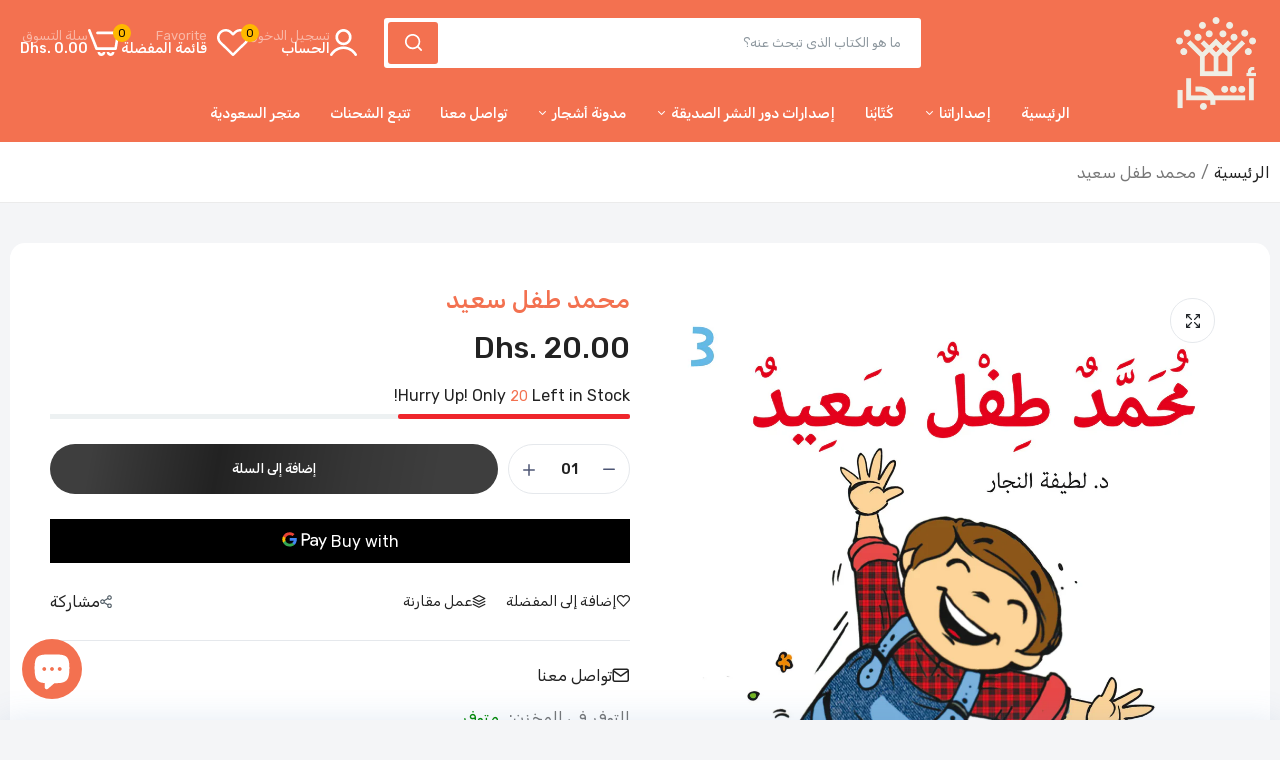

--- FILE ---
content_type: text/css
request_url: https://darashjar.com/cdn/shop/t/22/assets/footer1.css?v=149028892016278427581756310420
body_size: 1821
content:
@charset "UTF-8";#footer{position:relative;z-index:9;background-color:var(--alo-background-color);background-repeat:no-repeat;background-position:top center;border-bottom:1px solid var(--alo-border-color)}.footer-top{padding:0}.footer-top .wrap_title{margin-bottom:30px}.footer-top .section-subtitle{margin-top:0;text-align:center;display:block;margin-bottom:15px;font-size:14px;color:var(--color-hover);text-transform:uppercase;font-weight:600}.footer-top .section-title{color:#fff;margin:0;justify-content:center;-ms-flex-pack:center;-webkit-justify-content:center;-ms-justify-content:center;-webkit-box-align:center;-ms-flex-align:center;align-items:center;display:-webkit-box;display:-ms-flexbox;display:flex;position:relative;text-align:center;font-size:24px;font-weight:600;text-transform:uppercase}.footer-top .wrap_title .content{color:#999;line-height:30px;font-size:16px;padding-top:15px;text-align:center}.main-footer .row{justify-content:space-between}.main-footer .logo-footer{margin-bottom:20px}.alo-logo-footer .content{color:var(--alo-color-text)}.footer-iteam-logo .phone{margin-bottom:15px;display:block;font-size:22px}.footer-iteam .email{margin:0}.footer-iteam .email a{font-weight:400;font-size:16px;line-height:20px}.footer-iteam-logo .socials{padding-top:20px}.main-footer .logo-footer a{display:block;line-height:1}.main-footer .menu_footer .menu{list-style:none}.main-footer .menu_footer .menu a{position:relative;line-height:30px;font-weight:400;font-size:14px}.main-footer .menu_footer .menu a:hover{text-decoration:underline}.main-footer .menu_footer .menu a .n_products{display:none}.main-footer .menu_footer .menu li.menu-item{line-height:1}.main-footer .widget-title{margin-top:0;margin-bottom:20px;padding:0;color:var(--color-main);font-weight:500;font-size:16px;line-height:22px}.main-footer .widget-title.small{font-size:18px}.main-footer .widget-title.medium{font-size:24px}.main-footer .widget-title.large{font-size:32px}.main-footer .widget-title .icon_mobile{display:none}.widget_footer .contentHtml p{font-weight:400;font-size:16px;line-height:25px;margin-bottom:0}.main-footer .labernewsletter .sub-email{margin-bottom:20px;font-weight:400;font-size:16px;color:var(--alo-color-text)}.main-footer .labernewsletter .sub-email2{font-size:14px;padding-top:15px;color:var(--alo-color-text)}.main-footer .labernewsletter .signup-newsletter-form{display:flex;overflow:hidden;background:#fff;border-radius:var(--alo-border-radius)}.main-footer .labernewsletter .signup-newsletter-form .col_email{position:relative;-ms-flex-preferred-size:0;flex-basis:0;-ms-flex-positive:1;flex-grow:1;max-width:100%}.main-footer .labernewsletter .signup-newsletter-form .col_email .input-text{border:none;height:50px;background:none;width:100%;padding:0 20px;color:var(--alo-color-text);font-size:14px;-webkit-transition:all .24s linear 0ms;-khtml-transition:all .24s linear 0ms;-moz-transition:all .24s linear 0ms;-ms-transition:all .24s linear 0ms;-o-transition:all .24s linear 0ms;transition:all .24s linear 0ms}.main-footer .labernewsletter .signup-newsletter-form .col_email .input-text:placeholder{color:var(--alo-color-text)}.main-footer .labernewsletter .signup-newsletter-form .col_email .input-text:focus{border:none}.main-footer .labernewsletter .signup-newsletter-form .submit-btn{border:none;height:50px;cursor:pointer;background:var(--color-btn);color:#fff;font-weight:500;font-size:13px;line-height:15px;text-transform:uppercase;padding:0 30px}.alo-mail .socials{padding-top:10px}.footer .widget_mail .list-socials{padding-top:20px;overflow:hidden}.footer .widget_mail .list-socials li{float:left;display:inline;font-style:normal}.footer .widget_mail .list-socials li a{color:#777;width:45px;height:45px;line-height:45px;display:block;font-size:20px;text-align:center}.footer .widget_mail .list-socials li a:hover{color:#1a73e8}.footer .main-footer .footer-iteam{display:flex;flex-direction:column}.footer .main-footer .footer-iteam .title_social{font-weight:400;font-size:16px;line-height:23px;margin-bottom:20px;color:var(--color-text1-footer)}.footer .main-footer .footer-iteam .socials label{display:none}.footer .main-footer .footer-iteam .laber-social-link .list-socials li{margin:0 10px 0 0}.footer .main-footer .footer-iteam .laber-social-link .list-socials li a{color:var(--color-text2-footer);display:flex}.footer .main-footer .footer-iteam .laber-social-link .list-socials li a:hover{color:var(--color-hover)}.footer .main-footer .content_html{margin:0;padding:0;font-size:14px;position:relative;color:#999;display:flex;flex-direction:column}.footer .main-footer .content_html p{line-height:1;margin-bottom:15px;padding:0;font-size:14px;position:relative;color:#999}.instagram-footer svg,.image-footer svg{background:#dfe3e8;fill:#fff}.instagram-footer{margin-right:-5px;margin-left:-5px}.instagram-footer .instagram-item{padding-left:5px;padding-right:5px;padding-bottom:10px;width:calc(100% / 6)}.back-to-top{bottom:120px;font-weight:700;font-size:18px;position:fixed;right:15px;background-color:var(--color-btn);color:var(--color-btn-text);width:50px;height:50px;z-index:99;overflow:hidden;padding:0;border-radius:100%;align-items:center;display:flex;justify-content:center;opacity:0;box-shadow:1px 2px 7px #00000014}.back-to-top:focus,.back-to-top:hover{background:var(--color-btn-hover);color:var(--color-btn-text_hover)}.back-to-top.show{opacity:1}@media (max-width: 1024px){.footer{padding-bottom:100px}.footer .top-footer .footer-logo-wrap{display:flex;margin-bottom:40px}.footer .top-footer .footer-logo-wrap div{margin:0 auto}.footer .top-footer .newsletter-footer-wrap{display:block!important;text-align:center;margin-bottom:40px}.footer .top-footer .social-footer-wrap{display:flex}.footer .top-footer .social-footer-wrap ul{margin:0 auto}.footer .main-footer{padding:40px 0 20px}.main-footer .widget{margin-bottom:30px}}@media (max-width: 991px){.back-to-top{bottom:100px}}.apus-footer-mobile{position:fixed;z-index:99;background:#fff;padding:15px 0;bottom:0;left:0;right:0;box-shadow:0 0 25px #487bb740;border-radius:10px 10px 0 0}.apus-footer-mobile{display:none}@media (max-width: 1024px){.apus-footer-mobile{display:block}}.apus-footer-mobile .footer-search-mobile{position:absolute;z-index:999;left:0;top:-60px;width:100%;opacity:0;filter:alpha(opacity=0);visibility:hidden;-webkit-transition:all .2s ease-in-out 0s;-o-transition:all .2s ease-in-out 0s;transition:all .2s ease-in-out 0s}.apus-footer-mobile .apus-search-form{min-width:300px;padding:10px 30px;background:#ffffffe6}.apus-footer-mobile>ul{padding:0;margin:0;list-style:none;text-align:center;display:flex}.apus-footer-mobile>ul>li{text-transform:uppercase;display:inline-flex;text-align:center;position:relative;-ms-flex:1 0 20%;flex:1 0 20%;align-items:center;justify-content:center}.apus-footer-mobile>ul>li a{font-size:22px;font-weight:500;line-height:1}.apus-footer-mobile>ul>li span{display:none;font-size:12px;line-height:1;color:var(--color-main);text-transform:none;font-weight:500}.apus-footer-mobile .text-theme{color:var(--color-secondary)!important}.wishlist-icon .count,.mini-cart .cart-count{position:absolute;top:-5px;right:-5px;display:flex;-webkit-border-radius:50%;-moz-border-radius:50%;-ms-border-radius:50%;-o-border-radius:50%;line-height:18px;min-width:18px;padding:0;justify-content:center;align-items:center;font-weight:600;font-size:12px;background-color:var(--color-secondary);color:#fff}.apus-footer-mobile>ul>li .wishlist-icon,.apus-footer-mobile>ul>li .mini-cart{line-height:1;position:relative}.apus-footer-mobile>ul>li.cart_mobile{display:inline-flex}.apus-footer-mobile>ul>li svg{position:relative;width:26px;line-height:1}.contact_information .sub_title{font-weight:400;font-size:16px;line-height:23px;color:var(--color-text1-footer);margin:0}.contact_information .information .text{font-weight:500;font-size:14px;line-height:18px;margin-bottom:7px}.contact_information .information .Address,.contact_information .information a{font-weight:500;font-size:14px;line-height:25px;color:var(--color-text-body)}.contact_information .information a.phone{font-weight:500;font-size:30px;line-height:38px;margin-bottom:20px;display:block}.footer-bottom{position:relative;z-index:20}.footer-bottom .row{align-items:center}.footer-bottom .copyright{font-weight:400;font-size:16px;line-height:18px;display:flex;justify-content:var(--alo-position)}.footer-bottom .copyright a{color:var(--color-link-footer)}.footer-bottom .copyright p{margin:0}.footer-bottom .payment{display:flex;flex-wrap:wrap;align-items:center;justify-content:var(--alo-position);gap:20px}.footer-bottom .payment span{font-weight:500;font-size:14px;line-height:18px}.footer-bottom .payment .alo-image{min-width:var(--alo-width)}.footer-bottom .policies,.footer-bottom .menu_footer{display:flex;justify-content:var(--alo-position)}.footer-bottom .policies .list-unstyled,.footer-bottom .menu_footer .menu{display:flex;flex-wrap:wrap;gap:30px}.footer-bottom .policies .list-unstyled li,.footer-bottom .menu_footer .menu li{position:relative}.footer-bottom .policies .list-unstyled li:not(:first-child):before,.footer-bottom .menu_footer .menu li:not(:first-child):before{content:"";height:10px;display:block;width:1px;background-color:var(--color-border);position:absolute;left:-15px;top:50%;-webkit-transform:translate(0,-50%);-ms-transform:translate(0,-50%);transform:translateY(-50%)}.footer-bottom .policies .list-unstyled li a,.footer-bottom .menu_footer .menu li a{font-size:12px;text-transform:uppercase}.footer-bottom .laber-social-link{display:flex;justify-content:var(--alo-position)}@media only screen and (min-width : 1024px) and (max-width : 1300px){.footer-top .labernewsletter .text-email2{display:none}.footer-top .labernewsletter{top:15px;left:15px;right:15px;bottom:15px}}@media only screen and (min-width : 768px) and (max-width : 991px){.footer .widget_mail .social-footer-wrap{display:flex;justify-content:center;align-items:center}}@media (max-width: 1024px){.footer-bottom{padding-bottom:60px}.menu-style2{margin-bottom:50px}.laber-html{justify-content:flex-start!important}}@media only screen and (min-width : 992px) and (max-width : 1199px){.back-to-top{bottom:140px}}@media only screen and (min-width : 768px) and (max-width : 991px){.back-to-top{bottom:140px}}@media (max-width: 767px){.footer{padding-bottom:90px}.main-footer .widget-title{display:flex;align-items:center;margin:0;padding:0}.main-footer .alo-logo-footer{border:none}.main-footer .labernewsletter.widget-title{margin-bottom:0}.main-footer aside.widget{border-radius:var(--alo-border-radius);margin-bottom:5px;padding:15px 20px;background:#ffffff1f;min-height:auto}.main-footer .widget-title .txt_title{-ms-flex-preferred-size:0;flex-basis:0;-ms-flex-positive:1;flex-grow:1;max-width:100%}.main-footer .widget-title .icon_mobile{font-size:18px;text-align:center;border-radius:2px;align-items:center;display:flex;justify-content:center}.main-footer .widget.active .widget-title .icon_mobile .laber-icon-down,.main-footer .widget-title .icon_mobile .laber-icon-up,.main-footer .widget .widget_footer{display:none}.main-footer .widget.active .widget-title .icon_mobile .laber-icon-up{display:block}.main-footer .widget .widget_footer{padding-top:20px}.widget_mail .social-footer-wrap{display:flex;justify-content:center;align-items:center}.back-to-top{bottom:140px}.widget_mail .widget_footer .signup-newsletter-form{min-width:inherit;width:100%}.widget_mail .widget_footer .signup-newsletter-form .submit-btn{width:100%;border-radius:0 3px 3px 0}.banner-footer .content-banner h2{font-size:40px;margin-bottom:30px}.banner-footer .content-banner h3{font-size:16px;margin-bottom:15px}.footer-top .labernewsletter{left:15px;right:15px}.footer-top .labernewsletter .text-email2{display:none}.laber-html{justify-content:normal!important;display:block!important}.main-footer .newsletter-content{padding-left:0;border-left:none}.footer-iteam .social-footer{gap:10px}.footer-iteam .social-footer li:not(:first-child) a:before{left:-10px}.footer-bottom .row{gap:10px}.footer-bottom .menu_footer,.footer-bottom .laber-social-link,.footer-bottom .copyright,.footer-bottom .payment{justify-content:center}}@media (max-width: 450px){.main-footer .labernewsletter .signup-newsletter-form .col_email .input-text{padding:0 10px}.main-footer .labernewsletter .signup-newsletter-form .submit-btn{min-width:100px}.footer-bottom .payment .alo-image{min-width:auto;width:100%}}.switch-rtl-ltr span{top:50%;font-weight:500;font-size:14px;position:fixed;right:30px;width:50px;height:50px;z-index:99999;overflow:hidden;padding:0;border-radius:100%;background-color:var(--color-btn);border-color:var(--color-btn);color:var(--color-btn-text);align-items:center;line-height:50px;text-align:center;justify-content:center;box-shadow:1px 2px 7px #00000014;-webkit-transform:translate(0,-50%);-ms-transform:translate(0,-50%);transform:translateY(-50%)}.switch-rtl-ltr span:hover{background:var(--color-btn-hover);border-color:var(--color-btn-hover);color:var(--color-btn-text_hover)}.ltr-text{display:block}.ltr-text,.rtl .rtl-text{display:none}.rtl .switch-rtl-ltr span{left:30px;right:auto}.rtl .ltr-text{display:block}.main-footer .labernewsletter .signup-newsletter-form .submit-btn{background:#f37150}
/*# sourceMappingURL=/cdn/shop/t/22/assets/footer1.css.map?v=149028892016278427581756310420 */


--- FILE ---
content_type: text/css
request_url: https://darashjar.com/cdn/shop/t/22/assets/blog.css?v=148543285195301704701758349025
body_size: 3878
content:
.template-article .wrap-breadcrum h1{display:none}.main-content-blog{margin:0}.main-content-blog .content-offset-right{margin-left:auto;order:2}@media (min-width: 1200px){.main-content-blog .blog-grid .full{max-width:none!important}}.main-content-blog .blog-grid .list.post-item .post-format{overflow:unset}.main-content-blog .blog-grid .list.post-item .post-format .meta-post{bottom:-10px}.main-content-blog .blog-grid .list.post-item .post-info{margin-top:36px}.main-content-blog .blog-grid .first-post .post-format .meta-post li:first-child{background:var(--color-main)}.main-content-blog .blog-grid .first-post .post-format .meta-post li:last-child span{color:var(--color-main)}.main-content-blog .blog-grid .first-post .post-item:hover .post-info .head a{text-decoration:unset!important}.main-content-blog .blog-grid .list{max-width:none!important;flex:0 0 100%;width:100%}.main-content-blog .blog-grid .list .item{display:flex;align-items:center;background-color:#fff}.main-content-blog .blog-grid .list .item .blog{left:20px}.main-content-blog .blog-grid .list .item .image-blog{width:50%;margin-right:15px;margin-bottom:0;overflow:hidden}.main-content-blog .blog-grid .list .item .post-info{width:50%;margin-left:15px;margin-top:0}.post-item .post-format{position:relative;overflow:hidden}.post-item .post-format a{display:block;width:100%;position:relative;overflow:hidden}.main-search-article .post-item .item,.content-blog .post-item .item{margin-bottom:30px;position:relative;overflow:hidden;border-radius:var(--alo-border-radius);-webkit-transition:all .24s linear 0ms;-khtml-transition:all .24s linear 0ms;-moz-transition:all .24s linear 0ms;-ms-transition:all .24s linear 0ms;-o-transition:all .24s linear 0ms;transition:all .24s linear 0ms}.post-item{position:relative}.post-item .item{overflow:hidden;border-radius:var(--alo-border-radius);background:#fff;position:relative}.post-item .image-blog{position:relative;overflow:hidden;line-height:1;background:#fff}.post-item .post-info{overflow:hidden;padding:20px}.post-item .post-info .meta-post{margin-bottom:0;align-items:center;position:relative;display:flex}.post-item .post-info .meta-post .icon-svg{position:absolute;width:42px;height:42px;left:0;right:0;background:#dedede;border-radius:100%;padding:10px}.post-item .post-info .meta-post .svg{fill:var(--color-main)}.post-item .post-info .meta-post .item{position:relative;font-weight:400;font-size:14px;line-height:20px}.post-item .post-info .head{overflow:hidden;padding-bottom:0}.post-item .post-info .head-article{margin-bottom:32px}.post-item .post-info .head-article .meta-post,.post-item .post-info .head-article .wrap-date .inner-date,.post-item .post-info .head-article .wrap-date .inner-date span{display:flex;flex-wrap:wrap}.post-item .post-info .wrap-date .inner-date{font-size:12px;font-weight:500;color:var(--color-hover);display:inline-block;text-transform:uppercase}.post-item .post-info .wrap-date .inner-date .post_date{color:#6b6b6b}.post-item .post-info .head-article .blog span{color:var(--color-main)}.post-item .post-info .head-article .blog span a{color:inherit;font-family:inherit;text-decoration:none!important}.post-item .post-info .head-article .blog span a:hover{text-decoration:none!important}.post-item .post-info h3{margin:0 0 10px}.post-item .post-info .blog{position:absolute;top:15px;left:15px}.post-item .post-info .blog a{font-weight:400;font-size:12px;text-transform:uppercase;background-color:var(--color-secondary);color:#fff;height:25px;display:inline-block;line-height:25px;padding:0 10px;border-radius:3px}.post-item .post-info .post-title{display:-webkit-box;display:-moz-box;display:box;-webkit-line-clamp:2;-moz-line-clamp:2;line-clamp:2;-webkit-box-orient:vertical;-moz-box-orient:vertical;box-orient:vertical;overflow:hidden;text-overflow:ellipsis;font-weight:500;font-size:16px;line-height:20px}.post-item .post-info .meta-post .item-meta a{color:var(--color-hover);font-weight:500;font-size:12px;line-height:17px;text-transform:uppercase}.post-item .post-info .des,.post-item .post-info .des p{margin-bottom:0;font-size:16px;line-height:25px}.post-item .post-format img{width:100%}.post-item .post-info .meta-post .time-post{color:#999;font-size:13px}.post-item .post-info .meta-post .time-post .day{font-weight:40;font-size:13px}.post-item .post-info .meta-post .author{display:none}.post-item .post-info .meta-post .author span{color:var(--color-secondary)}.post-item .post-info .read_more{display:flex;padding-top:20px;align-items:center;justify-content:space-between;border-top:1px solid var(--color-border)}.post-item .post-info .read_more a{position:relative;font-weight:500;font-size:12px;line-height:15px;text-transform:uppercase}.post-item .post-info .inner-date{text-transform:uppercase;font-size:12px;line-height:18px;margin-left:22px;position:relative}.alo-blog-featured .viewall{position:absolute;top:10px;right:0}.alo-blog-featured .viewall a{color:var(--color-link);font-weight:400;font-size:14px;line-height:1;text-transform:capitalize;position:relative;display:flex;justify-content:center;align-items:center;gap:5px}.alo-blog-featured .viewall a:hover{color:var(--color-link-hover)}.single-blog{margin-bottom:55px}.single-blog .content-blog{margin-bottom:30px;padding-top:30px;position:relative;background:#fff;margin-right:120px;padding-left:200px;padding-right:80px}.single-blog .have-sidebar .content-blog{margin-right:70px;padding-left:100px}.single-blog .head-article{margin-bottom:30px}.single-blog .head-article .cms-group-title h3{margin:0 0 8px}.single-blog .head-article .cms-group-title h3 a{color:var(--color-link-hover);text-transform:uppercase;font-weight:500;font-size:13px;line-height:15px}.single-blog .head-article .cms-group-title h1{margin:0 0 15px;line-height:1}.single-blog .head-article .cms-group-title h1 a{color:var(--color-main);font-weight:500;font-size:32px;line-height:40px}.single-blog .head-article .wrap-date{display:inline-flex;align-items:center;gap:10px}.single-blog .head-article .inner-date{text-transform:uppercase;font-weight:500;font-size:12px;line-height:15px;color:#8d979e}.single-blog .head-article .meta-post{display:flex;gap:10px}.single-blog .head-article .meta-post li{display:flex;float:left;list-style:none;line-height:1;color:#6b6b6b;padding:0;position:relative;text-transform:uppercase;font-size:12px;font-weight:500;gap:10px;align-items:center}.single-blog .head-article .meta-post li:before{content:"";background:#c2cacf;width:4px;height:4px;display:block;border-radius:100%}.single-blog .head-article .meta-post li span,.single-blog .head-article .meta-post li a{color:#6b6b6b}.single-blog .head-article .meta-post li a:hover{color:var(--color-link-hover)}.single-blog .head-article .meta-post li.blog:before{content:"/";left:-8px;position:absolute;margin-left:5px;color:#111}.single-blog .post-item .post-info .head{margin-bottom:34px}.single-blog .post-item .post-info .head .meta-post{margin-bottom:18px}.single-blogtable,.single-blog td,.single-blog th{padding:0}.our-blog .section-head{margin-bottom:10px}.our-blog .owl-carousel.nav-style2 .owl-nav{top:-46px}@media (min-width: 1025px){.content-offset-left{padding-right:90px}.content-offset-left:before{content:"";border-left:1px solid #E6ECF0;position:absolute;top:0;right:40px;bottom:0;width:1px}.content-offset-right{padding-left:90px}.content-offset-right:before{content:"";border-left:1px solid var(--color-border);position:absolute;top:0;left:40px;bottom:0;width:1px}}@media (min-width: 1024px) and (max-width: 1410px){.content-offset-left{padding-right:60px}.content-offset-right{padding-left:60px}.content-offset-right:before{left:20px}.content-offset-left:before{right:20px}.single-blog .content-blog{margin-right:60px;padding-left:100px;padding-right:40px}}.blog-grid .post-item{margin-bottom:0}.main-content-blog .sidebar{float:left;max-width:20%}.main-content-blog .content-offset-left,.main-content-blog .content-offset-right{max-width:80%}.post-limit-width{display:block;max-width:772px;text-align:center!important;margin:0 auto}.main-content-blog .flex-layout{display:flex;flex-wrap:wrap}.main-content-blog .pre-row{display:none}.container_cat{margin-top:0;margin-bottom:0}.portfolio_filter{margin-bottom:25px;text-align:center;font-weight:500}.portfolio_filter a{color:#878787;height:40px;line-height:40px;border:1px solid transparent;padding:0 20px;text-transform:capitalize;border-radius:40px;display:inline-block;transition:.3s}.portfolio_filter a.selected{color:#222;border-color:#222}.portfolio-item{margin-bottom:30px}.portfolio-item a{position:relative;display:block}.portfolio-item .mask:before{content:"";position:absolute;background:#f6f6f6e6;left:0;top:50%;width:100%;height:0;opacity:0;transition:all .3s;z-index:1}.portfolio-item:hover .portfolio-title{opacity:1;-webkit-transform:translate(-50%,-50%);-ms-transform:translate(-50%,-50%);-o-transform:translate(-50%,-50%);transform:translate(-50%,-50%)}.portfolio-item .pr_lazy_img{-webkit-transform:scale(1);transform:scale(1);-webkit-transition:opacity .3s,-webkit-transform 8s cubic-bezier(.25,.46,.45,.94);transition:opacity .3s,transform 8s cubic-bezier(.25,.46,.45,.94),-webkit-transform 8s cubic-bezier(.25,.46,.45,.94);background-position:center center;display:block;width:100%;height:100%;position:relative;background-repeat:no-repeat;background-size:cover}.pr_lazy_img.lazyloaded{-webkit-animation:1.25s cubic-bezier(.26,.54,.32,1) forwards ani-fadeIn;animation:1.25s cubic-bezier(.26,.54,.32,1) forwards ani-fadeIn}.portfolio-item .portfolio-title{top:50%;left:50%;opacity:0;width:100%;padding:0 30px;-webkit-transform:translate(-50%,-120%);-ms-transform:translate(-50%,-120%);-o-transform:translate(-50%,-120%);transform:translate(-50%,-120%);z-index:2;transition:.3s;position:absolute;text-align:center}.portfolio-item .portfolio-title a{color:#222;display:inline-block}.portfolio-item .portfolio-title h4{text-transform:uppercase;font-size:14px;margin:0;color:#222;font-weight:700}.list-recent-posts>li{display:list-item;list-style:none;margin-bottom:20px;overflow:hidden}.list-recent-posts .product-item .thumb{float:left;margin-right:10px;max-width:82px}.list-recent-posts .product-item .thumb a{display:inline-block;position:relative;overflow:hidden}.list-recent-posts .product-item .thumb a:before{width:100%;height:100%;top:-100%;left:0;-webkit-transition:.5s ease 0s;-moz-transition:.5s ease 0s;-ms-transition:.5s ease 0s;-o-transition:.5s ease 0s;transition:.5s ease 0s;content:"";background-color:#00000080;opacity:0;visibility:hidden;position:absolute;z-index:1}.list-recent-posts .product-item:hover .thumb a:before{opacity:1;visibility:visible;top:0}.list-recent-posts .product-item .info{padding:0;margin-bottom:0}.list-recent-posts .product-item .info:before{display:none}.list-recent-posts .product-item .product-name{min-height:1px;margin-top:-3px}.list-recent-posts .product-item .rating{margin-bottom:-5px}.list-recent-posts .product-item .rating .list-star{padding:0 5px 0 0}.list-recent-posts .product-item .rating .list-star li a,.list-recent-posts .product-item .rating .count{font-size:12px}.mobile-sidebar-btn{color:#fff;font-size:14px;line-height:35px;padding:0 10px;border-radius:var(--alo-border-radius);background:var(--color-main);height:35px;margin-bottom:10px;display:none;justify-content:center;align-items:center;gap:10px}.title_sidebar h3{background:#f2f2f6;margin:-15px -15px 20px;height:60px;line-height:60px;color:var(--color-main);padding:0 40px;text-transform:uppercase;font-weight:700;font-size:14px;display:none}.close-sidebar-btn{position:absolute;top:13px;right:15px;z-index:99999;width:30px;height:30px;color:var(--color-main);background:none;border-radius:3px;margin:0;font-size:18px;justify-content:center;text-align:center;align-items:center;padding:0;opacity:1;cursor:pointer;-webkit-transition:all .2s ease-in-out 0s;-o-transition:all .2s ease-in-out 0s;display:none;transition:all .2s ease-in-out 0s}.sidebar .widget{margin-bottom:30px}.sidebar .widget.widget-blog-categories{padding-bottom:30px}.sidebar .widget:last-child{margin:0;padding:0;border:none}.sidebar .widget .post-item .post-format{width:75px;height:75px}.sidebar .widget .post-item .post-format a{width:100%;height:100%;background-size:cover;border-radius:100%}.sidebar .widget .post-item .post-format a .lazyloaded{-webkit-transform:scale(1);transform:scale(1);-webkit-transition:opacity .3s,-webkit-transform 2s cubic-bezier(.25,.46,.45,.94);transition:opacity .3s,transform 2s cubic-bezier(.25,.46,.45,.94),-webkit-transform 2s cubic-bezier(.25,.46,.45,.94)}.sidebar .widget .post-item .post-format a:hover .lazyloaded{transform:scale(1.1)}.sidebar .widget .post-item.first-iteam .post-format{max-width:initial;width:100%;max-height:inherit;margin:0 0 20px;height:auto}.sidebar .widget .post-item.first-iteam .post-info{width:100%}.sidebar .widget .post-item .post-info{padding:0}.sidebar .widget .post-item .post-info .head{padding:0;margin-bottom:5px}.sidebar .widget .post-item .post-info .head a{padding-bottom:0;text-transform:capitalize;font-weight:600;font-size:14px;line-height:18px}.sidebar .widget .post-item .post-info .meta-post{padding:0;line-height:1.2;display:grid}.sidebar .widget .post-item .post-info .meta-post li{line-height:1.1}.sidebar .widget .post-item .post-info .meta-post li a{color:#343e45}.sidebar .widget .post-item .post-info .main-info-post{margin-bottom:0}.sidebar .widget .post-item .post-info .meta-post .time-post a{color:#8d979e;text-transform:none;font-weight:500;font-size:12px;line-height:15px}.sidebar .widget .blog-list>li{border:none;padding-bottom:20px}.sidebar .widget .blog-categories li{position:relative;display:flex;line-height:35px;gap:10px}.sidebar .widget .blog-categories li:last-child{border-bottom:none;margin-bottom:0}.sidebar .widget .blog-categories li .count{color:#8d979e;font-size:12px}.sidebar .widget .blog-categories>li>a{font-weight:500;font-size:13px}.sidebar .widget .blog-categories>li>a .laberIcon{width:17px;height:17px;border-radius:100%;border:2px solid #e5e5e5;line-height:17px;align-items:center;justify-content:center;display:inline-flex;color:#fff;margin-right:5px}.sidebar .widget .blog-categories>li.active>a .laberIcon{border-color:var(--color-main);background-color:var(--color-main)}.sidebar .widget .blog-categories li:not(.active):hover a,.sidebar .widget .blog-categories>li.active>a{color:var(--color-hover)}.sidebar .widget .blog-categories>li.active .count{color:var(--color-main)}.sidebar .widget-blog-categories{padding-bottom:46px}.sidebar .widget>ul>li{list-style:none;display:list-item}.sidebar .widget-search .search-inner{position:relative}.sidebar .widget-search .search-info{width:100%;position:relative;padding:0 50px 0 15px;height:50px;line-height:50px;font-size:14px;background:#fff;border:1px solid var(--color-border);border-radius:var(--alo-border-radius)}.sidebar .widget-search .search-info::placeholder{color:var(--color-text-body)}.sidebar .widget-search .search-info:focus{border-color:var(--color-hover)}.sidebar .widget-search .search-button{position:absolute;right:0;z-index:1;width:50px;font-size:18px;color:var(--color-main);top:0;line-height:50px;height:50px;display:inline-block;text-align:center}.sidebar .widget-search .search-button:hover{color:var(--color-hover)}.sidebar .widgettitle{font-weight:500;font-size:20px;line-height:1;color:var(--color-main);margin-bottom:25px;text-transform:capitalize;padding-bottom:15px;border-bottom:2px solid var(--color-border);position:relative}.sidebar .widgettitle:before{content:"";background-color:var(--color-secondary);position:absolute;bottom:-2px;left:0;width:50px;height:2px}.sidebar .widget-blog-categories .widgettitle{margin-bottom:15px}.sidebar .widget_sub_title{margin:0 0 15px;font-weight:500;font-size:14px;line-height:18px}.sidebar .content{display:grid}.sidebar .content input[type=email]{width:100%;height:50px;line-height:50px;background-color:#fff;margin-bottom:0;padding:0 20px;outline:0;color:#acafb7;border:1px solid var(--color-border);border-radius:var(--alo-border-radius)}.sidebar .content input[type=email]::-webkit-input-placeholder{vertical-align:middle;height:45px;line-height:45px;transform:translate3d(0,2px,0)}.sidebar .content .group_checkbox{display:flex;align-items:center;margin-top:15px;margin-bottom:15px}.sidebar .content .group_checkbox input{display:block;margin:0;cursor:pointer}.sidebar .content .group_checkbox label{line-height:1.2;font-size:14px;color:var(--color-text-body);font-weight:400;margin:0 0 0 10px}.sidebar .content .btn-newsletter{height:50px;font-size:13px;font-weight:600;line-height:50px;width:100%;padding:0;display:inline-block;text-transform:uppercase;cursor:pointer;border:0;background:var(--color-btn);color:var(--color-btn-text);outline:0;border-radius:var(--alo-border-radius);-webkit-transition:all .24s linear 0s;-khtml-transition:all .24s linear 0ms;-moz-transition:all .24s linear 0s;-ms-transition:all .24s linear 0s;-o-transition:all .24s linear 0s;transition:all .24s linear 0s}.sidebar .content .btn-newsletter:hover{background:var(--color-btn-hover);border-color:var(--color-btn-hover);color:var(--color-btn-text_hover)}.sidebar .widget-recent-post>ul>li{margin-bottom:20px;display:flex;align-items:center;gap:15px}.sidebar .widget-recent-post>ul>li:last-child{padding-bottom:0;margin-bottom:0;border:none}.post-item .post-info .head{overflow:hidden;padding-bottom:0;margin-bottom:0}.sidebar .widget .post-item .post-info .post-title{font-size:13px;padding-bottom:0}.sidebar .widget-bestseller .widgettitle{font-weight:600}.sidebar .widget-tags-post ul{display:flex;flex-wrap:wrap;gap:5px}.sidebar .widget-tags-post ul li{float:left;display:inline}.sidebar .widget-tags-post ul li a{display:block;padding:0 15px;background-color:#fff;border-radius:var(--alo-border-radius);color:var(--color-text-body);line-height:35px;height:35px;font-weight:400;font-size:13px;border:1px solid var(--color-border)}.sidebar .widget-tags-post ul li a:hover{border-color:var(--color-link-hover);background-color:var(--color-link-hover);color:#fff}.main-content-blog .blog-grid{padding-bottom:0}.main-content-blog .pagination{margin:0;width:100%;display:flex;justify-content:center}.main-content-blog .pagination .list-page{list-style:none;display:inline-flex;border:1px solid #E5E8EC;border-radius:var(--alo-border-radius);background:#fff}.main-content-blog .pagination .list-page li{border-left:1px solid #E5E8EC}.main-content-blog .pagination .list-page li:first-child{border:none}.main-content-blog .pagination .list-page li a{display:flex;width:40px;height:40px;text-align:center;align-items:center;justify-content:center;line-height:40px;font-weight:600;font-size:14px}.main-content-blog .pagination .list-page li a:not(.current):hover,.main-content-blog .pagination .list-page li a.current{color:var(--color-link-hover)}.main-content-blog .content-blog-bottom{display:flex;align-items:center;justify-content:space-between;border-bottom:1px solid var(--color-border);margin-bottom:30px}.main-content-blog .tags{display:flex;margin:30px 0}.main-content-blog .tags .title{padding:0;margin:0;display:flex;align-items:center;width:100%}.main-content-blog .tags .title .tag-area{display:flex;gap:5px;flex-wrap:wrap}.main-content-blog .tags .title .tag-area span{font-size:15px;color:#111;font-weight:600;margin-right:30px;display:none}.main-content-blog .tags .title .tag-area a{display:block;padding:0 15px;background-color:#fff;border-radius:var(--alo-border-radius);color:var(--color-text-body);line-height:35px;height:35px;font-weight:400;font-size:13px;border:1px solid var(--color-border)}.main-content-blog .tags .title .tag-area a:hover{border-color:var(--color-link-hover);background:var(--color-link-hover);color:#fff}.main-content-blog .tags .title .social-area{margin-left:auto;display:flex;align-items:center}.main-content-blog .tags .title .social-area span{font-size:15px;color:#111;font-weight:600;margin-right:30px}.main-content-blog .laber-social-sharing{list-style:none}.main-content-blog .laber-social-sharing label{font-size:15px;color:#111;font-weight:600;display:none}.main-content-blog .post-item .image-blog{border-radius:var(--alo-border-radius);overflow:hidden}.main-content-blog .post-item .post-info{padding:20px 0 0}@media (max-width: 1200px){.main-content-blog .tags .title,.main-content-blog .tags .title .tag-area{display:unset}.main-content-blog .tags .title .tag-area a{display:inline-block;margin-bottom:10px}.main-content-blog .tags .title .social-area{margin-top:25px}}.main-content-blog .tags .top-comment{border:solid 1px #000;padding:15px;overflow:hidden;background-color:#fdfdfd;margin:15px 0 55px}.main-content-blog .tags .top-comment .avata{float:left;margin-right:15px}.main-content-blog .tags .top-comment .comment-content{overflow:hidden}.main-content-blog .tags .top-comment .comment-content .name{font-size:16px;font-weight:600;color:#111;margin:12px 0}.main-content-blog .tags .top-comment .comment-content .comment{font-size:14px;line-height:20px;color:#888;margin:23px 0 15px}.main-content-blog .paginate-post{height:50px;display:flex;font-size:13px;align-items:center;text-transform:uppercase;font-weight:400;color:#999;margin-bottom:60px;justify-content:space-between}.main-content-blog .paginate-post a{color:#999;font-size:12px;text-transform:uppercase}.main-content-blog .paginate-post .right,.main-content-blog .paginate-post .left{display:flex}.main-content-blog .paginate-post .right:hover,.main-content-blog .paginate-post .left:hover,.main-content-blog .paginate-post a:hover{color:var(--color-hover)}.main-content-blog .paginate-post .right span,.main-content-blog .paginate-post .left span{font-size:18px}.main-content-blog .list-comment{margin:0;padding-bottom:0}.main-content-blog .list-comment .form-success{color:var(--color-hover);margin-bottom:20px}.main-content-blog .list-comment .main-title{margin:0 0 20px;line-height:1;font-size:18px;font-weight:500;color:var(--color-main);border-bottom:2px solid #ebebeb;text-transform:uppercase;cursor:pointer;padding-bottom:15px}.main-content-blog .list-comment .title{color:var(--color-main);margin:0 0 30px;display:flex;position:relative;text-transform:uppercase;font-weight:500;font-size:20px;line-height:25px}.main-content-blog .list-comment .input-info{width:100%;height:50px;line-height:50px;background-color:#fff;margin-bottom:0;padding:0 20px;outline:0;color:#8a94ac;border:1px solid var(--color-border);border-radius:var(--alo-border-radius);font-weight:400;font-size:14px;font-family:Jost,sans-serif}.main-content-blog .list-comment .input-info::placeholder{color:#8d979e}.main-content-blog .list-comment .input-info:focus{border:1px solid var(--color-border)}.custom_html a{display:block;line-height:1;border-radius:var(--alo-border-radius);overflow:hidden}.custom_html img{width:100%;margin-bottom:15px}@media (max-width: 575px){.main-content-blog .list-comment .input-info{margin-bottom:20px}}.main-content-blog .list-comment .input-note{line-height:inherit;height:130px;padding:15px 20px;margin:20px 0}.main-content-blog .list-comment .group-button{padding:0}.main-content-blog .list-comment .group-button .submit{font-size:13px;font-weight:500;height:50px;display:inline-block;text-transform:uppercase;border:0;background:var(--color-btn);width:100%;color:var(--color-btn-text);padding:0 30px;outline:0;border-radius:var(--alo-border-radius);min-width:230px;width:auto}.main-content-blog .list-comment .group-button .submit:hover{background:var(--color-btn-hover);color:var(--color-btn-text_hover)}.main-content-blog .list-comment .pagination{line-height:40px;background-color:#ddd;border-radius:0;padding:0 20px}.main-content-blog .list-comment .pagination .nav-links{display:flex;justify-content:space-between;color:#111;text-transform:uppercase;padding-top:2px;font-size:13px;font-weight:600}.main-content-blog .list-comment .pagination .nav-links span{color:inherit;font-weight:inherit;letter-spacing:1.2px}.main-content-blog .list-comment .pagination .nav-links a{color:inherit;font-weight:inherit}.main-content-blog .list-comment .pagination .nav-links a .label{padding:0 5px;font-size:inherit}.main-content-blog .list-comment .pagination .nav-links a .icon{font-size:17px}.main-content-blog .comment-item{border:solid 1px #ddd;padding:20px;margin-bottom:30px}.main-content-blog .comment-item .head{line-height:20px;display:block;width:100%;height:20px}.main-content-blog .comment-item .name{float:left;font-size:16px;color:var(--color-main);font-weight:600;margin-right:5px}.main-content-blog .comment-item .time{font-size:14px;color:#999;float:left;margin-right:35px}.main-content-blog .comment-item .meta-post li{display:inline-block;list-style:none;margin-right:15px}.main-content-blog .comment-item .meta-post li a{font-size:13px;color:#888}.main-content-blog .comment-item .meta-post li a .icon{margin-right:5px}.main-content-blog .comment-item .comment{font-size:14px;color:#888;line-height:20px;overflow:hidden;margin:15px 0 10px;display:block;width:100%}.main-content-blog.right .sidebar{margin-left:auto}.post-item .post-info .des-title{font-size:14px;color:#111;font-weight:600;margin-bottom:10px}@media (min-width: 1024px){.container_cat.cat_full{max-width:100%;width:100%;padding-left:30px;padding-right:30px}.container_cat.cat_wide{max-width:1600px}}.banner-img-article{width:100%;background-size:cover;position:relative}.banner-img-article a{border-radius:var(--alo-border-radius);overflow:hidden;display:block}.blog-style2 section{position:relative}.blog-style2 .post-item .item{margin:0}.blog-style2 .post-item .image-blog{overflow:hidden;margin-bottom:30px}.blog-style2 .post-item .post-info .head{margin-bottom:0}.blog-style2 .post-item .post-info .head-article .wrap-date .inner-date{margin:0 0 15px;padding:3px 15px;background-color:#ed5e10}.blog-style2 .post-item .cate-blog{position:absolute;top:20px;right:0;display:block}.blog-style2 .post-item .cate-blog a{color:#fff;text-transform:uppercase;background:var(--color-hover);padding:0 15px;height:30px;display:block;line-height:30px;position:relative}.blog-style2 .post-item .cate-blog a span{position:relative}@media (max-width: 1024px){.main-content-blog .content-offset-left,.main-content-blog .content-offset-right{max-width:100%}.mobile-sidebar-btn{display:inline-flex}.close-sidebar-btn,.title_sidebar h3{display:block}.main-content-blog .content-offset-right{padding-left:5px}.mobile-content{width:100%;max-width:100%}.top-sidebar .sidebar-top,.js-sidebar-mobile-content{left:0;-webkit-transform:translateX(-100%);-ms-transform:translateX(-100%);-o-transform:translateX(-100%);transform:translate(-100%);overflow:auto!important;overflow-x:hidden!important;-webkit-transition:all .2s ease-in-out 0s;-o-transition:all .2s ease-in-out 0s;transition:all .2s ease-in-out 0s;z-index:99999!important;top:0;min-width:270px;max-width:300px!important;height:100%;background:#fff;position:fixed!important;padding:15px}.open_sidebar .top-sidebar .sidebar-top,.open_sidebar .js-sidebar-mobile-content{-webkit-transform:translateX(0);-ms-transform:translateX(0);-o-transform:translateX(0);transform:translate(0)}.banner-img-article{margin-bottom:30px}.single-blog .content-blog{margin:0;padding:0}.main-content-blog .content-blog-bottom{padding-bottom:30px;flex-direction:column}}@media only screen and (min-width : 1024px){.blog-style1 .post-item .post-info{overflow:hidden;z-index:1}}@media only screen and (max-width : 767px){.post-item .post-info .meta-post li{padding-left:15px}.post-item .post-info .meta-post li:before{left:5px}.main-content-blog .content-offset-right{margin-left:unset;order:unset}.main-content-blog .content-offset-right .post-info .post-title{font-size:16px!important}}.main-search-article .meta-post li:before{display:none}.main-info-post{line-height:30px;font-size:18px;margin-bottom:20px;padding-top:10px}@media (max-width: 991px){.main-content-blog .col-sm-12{-ms-flex:0 0 100%;flex:0 0 100%;max-width:100%}.sidebar .widget .post-item .post-info .head a{font-size:13px}.main-content-blog .blog-grid .list .item{flex-direction:column;margin-bottom:0}.main-content-blog .blog-grid .list .item .image-blog,.main-content-blog .blog-grid .list .item .post-info{width:100%;margin:0 0 30px}}@media (max-width: 767px){.blog-style1 .post-item .image-blog{margin-left:0}.single-blog .head-article .cms-group-title h1 a{font-size:25px;line-height:25px}.single-blog .head-article .wrap-date{align-items:flex-start;flex-direction:column;gap:10px}.single-blog .head-article .meta-post{gap:10px;display:flex}.single-blog .head-article .meta-post li{padding:0}}.single-blog .head-article .meta-post li,.banner-img-article{display:none}
/*# sourceMappingURL=/cdn/shop/t/22/assets/blog.css.map?v=148543285195301704701758349025 */


--- FILE ---
content_type: text/css
request_url: https://darashjar.com/cdn/shop/t/22/assets/rtl.css?v=92394631472356732621766299946
body_size: 1972
content:
body.rtl{direction:rtl}.rtl .text_left,.rtl .left-content{text-align:right}.rtl .text_right,.rtl .right-content{text-align:left}.rtl .parent-list .item-list{margin-left:0;margin-right:20px}.rtl .parent-list .item-list>a .icon{margin-right:5px;margin-left:0}.rtl .header .header-top .header-logo{text-align:right}.rtl .header .header__counter{right:-10px;left:initial}.rtl .header .header-control li.alo-wishlist .header-icon span.text{margin-left:0;margin-right:10px}.rtl .frm_search_input:before{margin:0 0 0 20px;right:0;left:auto}.rtl .logo-left_2l.header-2-lines .aloSearch .laber_search{margin-left:0;margin-right:45px}.rtl .header-search .search_header .btn_search{padding-left:15px;padding-right:0}.rtl .header-search .search_header .search_header__submit{border-radius:var(--alo-border-radius);margin-left:4px;margin-right:0}.rtl .header-search .search_header .frm_search_cat{padding:0 15px 0 0}.rtl .header-search .search_header .frm_search_cat:after{left:16px;right:auto}.rtl .type_shipping .row .item:after{left:inherit;right:0}.rtl .vertical_menu h4.flex:after{left:0;right:auto}.rtl .vertical_menu .icon-colse,.rtl .vertical_menu .icon-left{margin-right:0;margin-left:15px}.rtl .product-image__overlay-top-left{left:auto;right:0}.rtl .short-description ul li{padding-left:0;padding-right:13px}.rtl .short-description ul li:before{left:0;right:0}.rtl .laber-slick-carousel .slick-next{left:-10px;right:auto}.rtl .laber-slick-carousel .slick-prev{right:-10px;left:auto}.rtl .product_collection_list .product-item .product-collection__content{text-align:right;padding:0 15px 0 0}.rtl .style_left{text-align:right}.rtl .product-collection:before{right:0;left:auto}.rtl .product-item .product-image__overlay-bottom{left:0;right:initial}.rtl .product-item .group-button a span.added,.rtl .product-item .group-button a span.text{right:initial;left:100%;margin-right:0;margin-left:5px}.rtl .product-item .group-button a span.added:before,.rtl .product-item .group-button a span.text:before{right:initial;left:-3px}.rtl .product-item .group-button a:hover span.added,.rtl .product-item .group-button a:hover span.text{-webkit-transform:translate(5px,-50%);-moz-transform:translate(5px,-50%);-ms-transform:translate(5px,-50%);-o-transform:translate(5px,-50%);transform:translate(5px,-50%)}.rtl .product-item:hover .group-button a{-webkit-animation-name:slideInLeft;animation-name:slideInLeft}.rtl .tabcontent .tab-products{left:0;right:auto}.rtl .product_collection_list .product-collection__content .add-to-cart{margin-right:10px}.rtl .product_section .viewall,.rtl .product_collection_list .viewall{left:0;right:auto}.rtl .footer .widget_mail .widget_footer .signup-newsletter-form .input-text{border-radius:0 3px 3px 0}.rtl .footer .widget_mail .widget_footer .signup-newsletter-form .submit-btn{border-radius:3px 0 0 3px}.rtl .footer .main-footer .footer-contact .phone{padding:0 60px 0 0}.rtl .footer .main-footer .footer-contact .phone i{right:0;left:auto}.rtl .footer .main-footer .menu_footer .menu a:hover{padding:0 10px 0 0}.rtl .back-to-top{left:30px;right:auto}.rtl .main-content-grid .content-sidebar .layer-navigation__accordion .layer-navigation__content .collection-filters .input-checkbox,.rtl .main-content-grid .content-sidebar .layer-navigation__accordion .layer-navigation__content .collection-filters .input-checkbox .wrap-icon,.rtl .main-content-grid .content-sidebar .layer-navigation__accordion .layer-navigation__content .collections-menu__item a .laberIcon,.rtl .main-content-grid .content-sidebar .layer-navigation__accordion .layer-navigation__content .collections-menu__button a .laberIcon,.rtl .main-content-grid .bot_page_collection .pagination ul li{margin:0 0 0 10px}.rtl .single_add_to_cart_button{margin:0 15px 0 0}[dir=rtl] .slick-next:before{content:"\e950"}[dir=rtl] .slick-prev:before{content:"\e951"}.rtl .details-thumb .cms-wrap-main-slider .wrap-main-slider .full-item{float:right}.rtl .zoomWindow{right:510px!important;left:initial!important}.rtl .header .submenu{left:initial;right:0}.rtl .header .submenu.mega-menu{left:0;right:0}.rtl .header .submenu,.rtl .content-form .information-form .main-title,.rtl .breadcrumbs .outline-breadcrum .wrap-breadcrum h1{text-align:right}.rtl .contact-info .contact-phone-mail{padding:0 60px 0 0}.rtl .text_column_with_img .h3:before,.rtl .contact-info .contact-phone-mail i{right:0;left:auto}.rtl .text_column_with_img .h3{padding:0 37px 0 0}.rtl .laber_text-column-with-image .text_column_with_img .numb{left:50px;right:auto}.rtl .hero_canvas .js-cart-inner .list-item .product-item .info{text-align:right;display:inline-block;width:100%}.rtl .hero_canvas .js-cart-inner .list-item .product-item .remove{right:initial;left:0}.rtl .hero_canvas .js-cart-inner .list-item .product-item .thumb{margin-right:0;margin-left:10px}.rtl #shipping-calculator .shopping-cart-element-content p.select:after{right:initial;left:15px}.rtl .shoppingcart-content .cart-content .shopping-cart-content .title td,.rtl .shoppingcart-content .cart-content .shopping-cart-content .each-item .product-name .wrap_item_cart .wrap_title_cart a{text-align:right}.rtl .login-register-form .input-info{padding:0 43px 0 20px}.rtl .content-form .box-label p svg,.rtl .content-form .label-text p svg{left:initial;right:20px}.rtl .content-form .check-box .text-label{padding-right:20px;padding-left:0}.rtl .content-form .check-box input[type=checkbox]+label:before{left:initial;right:0}.rtl .hero_canvas{right:initial;left:0;-webkit-transform:translate3d(-120%,0,0);transform:translate(-120%)}.rtl .hero_canvas.act_opened{-webkit-transform:none;transform:none}.rtl .close_popup_ajax{left:30px!important;right:initial!important}.rtl .parent-list .child-list{text-align:right;left:initial;right:0}.rtl .vertical_menu .list-vertical_menu ul li a .icon_right{left:0;right:auto}.rtl .vertical_menu .list-vertical_menu ul li a .icon-chevron-right:before{content:"\e950"}.rtl .vertical_menu .list-vertical_menu .subverticalmenu{left:auto;right:100%}.rtl .custom-review .spr-summary-actions-newreview{float:left}.rtl .compare-wishlist a .icon{margin:0 0 0 5px}.rtl .details-info .cms-product-meta .quantity{margin:0 0 0 10px}.rtl .popup_slpr_wrap{left:initial;right:30px}.rtl .slpr_has_btns .popup_slpr_info{padding-right:0;padding-left:30px}.rtl .pp_slpr_close{right:initial;left:10px}.rtl .main-footer .newsletter-content{padding-left:0;border-left:none;padding-right:100px;border-right:1px solid #fff}.rtl .footer .widget_mail .widget_footer .signup-newsletter-form .icon{margin-left:0;margin-right:20px}.rtl .footer .main-footer .widget_mail .text-email2 i{margin-right:0;margin-left:10px}.rtl .wrapper_tabcontent.customer h3 i,.rtl .wrapper_tabcontent.customer .btn i,.rtl .order-history p.none a svg,.rtl .order-history p.none a{margin-right:0;margin-left:10px}.rtl .layer-navigation__accordion .nav-accordion .expand,.rtl .layer-navigation__accordion .nav-accordion .collapse{right:initial;left:0}.rtl .main-content-grid .content-sidebar .layer-navigation__accordion .layer-navigation__content .collection-filters .input-checkbox .rounded-circle{margin-right:0;margin-left:10px}.rtl .product-options.type_select .dropdown-button:after{left:15px;right:initial}.rtl .laber_progress{left:initial;right:0}.rtl .details-info label{margin-right:0;margin-left:10px}.rtl .details-info .product-options--type-collection.type_select .dropdown-button:after{left:15px;right:initial}.rtl .sidebar .widget-search .search-info{padding:0 15px 0 60px}.rtl .sidebar .widget-search .search-button{right:initial;left:0}.rtl .sidebar .laber-social-link .list-socials li,.rtl .sidebar .laber-social-sharing ul li,.rtl .sidebar .widget .blog-categories li .count{margin:0 10px 0 0}.rtl .sidebar .widget .post-item .post-format{margin:0 0 0 10px}.rtl .sidebar .content .group_checkbox label{margin:0 10px 0 0}.rtl .sidebar .widget-tags-post ul li{float:right}.rtl .group-button-buyitnow .checkbox-group input{margin:0 0 0 5px}.rtl .compare-wishlist a{padding:0 0 0 20px}.rtl .sticky_variant_content .wrap_variant .js-product-options div:not(:last-child){margin-left:10px;margin-right:0}.rtl .spr-badge-starrating{margin:0 0 0 5px}.rtl .content-video .number{padding-left:0;padding-right:30px}.rtl .content-video .number:before{left:initial;right:0}.rtl .laber-newsletter .signup-newsletter-form .submit-btn{margin-right:10px;margin-left:0}.rtl .js_popup_prpr_wrap_newsletter .wrap-newslette-popup .checkbox input{margin-right:0;margin-left:5px}.rtl .js-menu-mobile-content{right:0;left:inherit;-webkit-transform:translate(100%);-ms-transform:translate(100%);-o-transform:translate(100%);transform:translate(100%)}.rtl .box-menu-moible .menu-mobile .laber_mb_menu .menu-item#item_search a .icon{right:inherit;left:15px}.rtl .box-menu-moible .menu-mobile .laber_mb_menu .menu-item .collapse,.rtl .box-menu-moible .menu-mobile .laber_mb_menu .menu-item .expand{right:inherit;left:0}.rtl .facet-checkbox>.square{margin-left:10px;margin-right:0}.js .rtl .disclosure-has-popup:not(.menu-opening) .mobile-facets__inner{-webkit-transform:translateX(100%);-ms-transform:translateX(100%);-o-transform:translateX(100%);transform:translate(100%)}.rtl .mobile-facets__close{right:0;left:15px;top:5px}.rtl .mobile-facets__arrow,.rtl .mobile-facets__summary .icon-caret{margin-left:0;margin-right:auto}.rtl .mobile-facets__summary svg{transform:rotate(180deg)}.rtl .mobile-facets__label>svg{margin-right:0;margin-left:15px}.rtl .mobile-facets__close-button .icon-arrow{transform:rotate(0);margin-right:0;margin-left:1rem}@media screen and (min-width: 750px){.rtl .facets-vertical .facets__summary>div{padding-left:0;padding-right:25px}.rtl .facets-vertical .facets__summary>div facet-remove{right:inherit;left:0}.rtl .facets-vertical .facets__summary .icon-caret{left:inherit;right:0}.facets-vertical .facets__price .field:last-of-type{margin-left:0;margin-right:1rem}}.rtl .sticky_atc_thumb{margin-right:0;margin-left:var(--alo-gap)}.rtl .sticky_atc_info h2{text-align:right}@media (min-width: 1440px){.rtl div[data-wrapper-slidershow] .slick-prev{right:120px}.rtl div[data-wrapper-slidershow] .slick-next{left:120px;right:initial}}@media (min-width: 1025px){.rtl .header .main-menu>li{float:right}.rtl .header .main-menu .mega-menu1 .type_link .sub-column,.rtl .header .main-menu .submenu .menu-item .sub-menu-1 .heading{text-align:right}.tabcontent_style3 .tab-products ul li a{padding:0 30px 0 0}}@media (min-width: 1400px){.rtl .footer .footer-top .widget_footer .footer_app img{margin-left:20px;margin-right:0}}@media (max-width: 1199px){.rtl .header .header-nav-mobile .mobile-navigation .icon{margin-right:15px;margin-left:0;float:right}}@media (max-width: 1024px){.rtl .header-search .search_header .btn_search{padding-left:0}.rtl .header .header-top .header-control li:last-child{padding-left:0}}@media (max-width: 991px){.rtl .type_shipping .laber_style2 .laber_shipping{justify-content:right}}@media (max-width: 991px){.rtl .shoppingcart-content .cart-content .shopping-cart-content tr{padding:20px 120px 20px 20px}.rtl .shoppingcart-content .cart-content .shopping-cart-content .each-item .product-name a.img{left:inherit;right:0}.rtl .shoppingcart-content .cart-content .shopping-cart-content td.delete-item{right:inherit;left:0}}.rtl .login-register-form .input-info{padding:20px}.rtl .back-to-top{left:28px;margin-bottom:60px}@media (max-width: 480px){.rtl .back-to-top{margin-bottom:65px!important}}[dir=rtl] .slick-track,.rtl .slick-track{margin-left:auto;margin-right:0}[dir=rtl] .slick-dots,.rtl .slick-dots{direction:rtl}[dir=rtl] .laber_append_dots .slick-dots li,.rtl .laber_append_dots .slick-dots li{float:right}@media (max-width: 780px){.rtl .back-to-top{margin-bottom:65px!important}}.rtl .alo-blog-featured .viewall{left:0;right:auto}.rtl .phone{direction:ltr;unicode-bidi:bidi-override;text-align:right}
/*# sourceMappingURL=/cdn/shop/t/22/assets/rtl.css.map?v=92394631472356732621766299946 */


--- FILE ---
content_type: image/svg+xml
request_url: https://darashjar.com/cdn/shopifycloud/storefront/assets/payment_icons/myfatoorah-33773413.svg
body_size: -6
content:
<svg viewBox="0 0 38 24" xmlns="http://www.w3.org/2000/svg" x="0" y="0" role="img" width="38" height="24" aria-labelledby="pi-myfatoorah"><title id="pi-myfatoorah">MyFatoorah</title><path fill="#FFF" d="M35 1c1.1 0 2 .9 2 2v18c0 1.1-.9 2-2 2H3c-1.1 0-2-.9-2-2V3c0-1.1.9-2 2-2h32"/><path opacity=".07" d="M35 0H3C1.3 0 0 1.3 0 3v18c0 1.7 1.4 3 3 3h32c1.7 0 3-1.3 3-3V3c0-1.7-1.4-3-3-3zm0 1c1.1 0 2 .9 2 2v18c0 1.1-.9 2-2 2H3c-1.1 0-2-.9-2-2V3c0-1.1.9-2 2-2h32"/><path fill="#50B2E4" d="M2.9 14.8h4.6v.8H2.9zm0-1.4h4.6v.8H2.9zm0-1.4h4.6v.8H2.9zm0-1.4h6.9v.8H2.9zm0-1.4h6.9v.8H2.9zm0-1.4h9.2v.8H2.9zm0-1.4h9.2v.8H2.9zm0-1.4h9.2v.8H2.9z"/><path fill="#010101" d="M12.1 10.6h.8v.3c.2-.2.5-.4.8-.4.4 0 .7.2.9.5.2-.3.5-.5.9-.5.8 0 1.1.5 1.1 1.2v1.8h-.8v-1.7c0-.4-.2-.6-.5-.6s-.5.2-.5.7v1.6H14v-1.7c0-.4-.2-.6-.5-.6s-.5.2-.5.7v1.6h-.8l-.1-2.9zm5.8 2.9l-1.2-2.9h.9l.7 1.8.7-1.8h.8L18.1 15h-.8zm-5.8 1h2.5v.8h-1.7v1h1.7v.8h-1.7v1.8h-.8zm5.1 2.9c0-.4-.3-.8-.8-.8s-.8.3-.8.8.3.8.8.8c.4 0 .8-.4.8-.8m-2.4 0c0-1.1.8-1.6 1.4-1.6.4 0 .7.1.9.4v-.3h.9v3h-.8v-.3c-.2.2-.5.4-.9.4-.7 0-1.5-.5-1.5-1.6m3.5-1.5h.5v-1h.8v1h.6v.7h-.6v.9c0 .5.1.5.6.5v.8H20c-.9 0-1.3-.3-1.3-1.3v-1h-.5c.1.1.1-.6.1-.6zm4.3 1.5c0-.4-.3-.8-.7-.8-.4 0-.7.4-.7.8s.3.8.7.8c.3 0 .7-.4.7-.8m-2.3 0c0-.9.7-1.6 1.5-1.6s1.5.7 1.5 1.6-.6 1.6-1.5 1.6-1.5-.7-1.5-1.6m5.6 0c0-.4-.3-.8-.7-.8-.4 0-.7.4-.7.8s.3.8.7.8c.3 0 .7-.4.7-.8m-2.3 0c0-.9.7-1.6 1.5-1.6.9 0 1.5.7 1.5 1.6S26 19 25.1 19c-.8 0-1.5-.7-1.5-1.6m3.3-1.5h.8v.5c.2-.3.4-.5.8-.5h.3v.8h-.5c-.4 0-.6.2-.6.8v1.4h-.8v-3zm4.4 1.5c0-.4-.3-.8-.8-.8s-.8.3-.8.8.3.8.8.8.8-.4.8-.8m-2.3 0c0-1.1.8-1.6 1.4-1.6.4 0 .7.1.9.4v-.3h.8v3h-.8v-.3c-.2.2-.5.4-.9.4-.6 0-1.4-.5-1.4-1.6m3.5 1.5V15h.9v1.6c.1-.3.4-.5.9-.5s.9.3.9 1v1.8h-.9v-1.5c0-.3-.2-.5-.4-.5-.3 0-.4.2-.4.5v1.5h-1z"/></svg>

--- FILE ---
content_type: text/javascript
request_url: https://darashjar.com/cdn/shop/t/22/assets/vendor.js?v=116857624331362086331753455725
body_size: 347
content:
/*! $script.js JS loader & dependency manager */(function(e,t){typeof module!="undefined"&&module.exports?module.exports=t():typeof define=="function"&&define.amd?define(t):this[e]=t()})("$script",function(){function p(e2,t2){for(var n2=0,i2=e2.length;n2<i2;++n2)if(!t2(e2[n2]))return r;return 1}function d(e2,t2){p(e2,function(e3){return t2(e3),1})}function v(e2,t2,n2){function g(e3){return e3.call?e3():u[e3]}function y(){if(!--h2){u[o2]=1,s2&&s2();for(var e3 in f)p(e3.split("|"),g)&&!d(f[e3],g)&&(f[e3]=[])}}e2=e2[i]?e2:[e2];var r2=t2&&t2.call,s2=r2?t2:n2,o2=r2?e2.join(""):t2,h2=e2.length;return setTimeout(function(){d(e2,function t3(e3,n3){if(e3===null)return y();if(!n3&&!/^https?:\/\//.test(e3)&&c&&(e3=e3.indexOf(".js")===-1?c+e3+".js":c+e3),l[e3])return o2&&(a[o2]=1),l[e3]==2?y():setTimeout(function(){t3(e3,!0)},0);l[e3]=1,o2&&(a[o2]=1),m(e3,y)})},0),v}function m(n2,r2){var i2=e.createElement("script"),u2;i2.onload=i2.onerror=i2[o]=function(){i2[s]&&!/^c|loade/.test(i2[s])||u2||(i2.onload=i2[o]=null,u2=1,l[n2]=2,r2())},i2.async=1,i2.src=h?n2+(n2.indexOf("?")===-1?"?":"&")+h:n2,t.insertBefore(i2,t.lastChild)}var e=document,t=e.getElementsByTagName("head")[0],n="string",r=!1,i="push",s="readyState",o="onreadystatechange",u={},a={},f={},l={},c,h;return v.get=m,v.order=function(e2,t2,n2){(function r2(i2){i2=e2.shift(),e2.length?v(i2,r2):v(i2,t2,n2)})()},v.path=function(e2){c=e2},v.urlArgs=function(e2){h=e2},v.ready=function(e2,t2,n2){e2=e2[i]?e2:[e2];var r2=[];return!d(e2,function(e3){u[e3]||r2[i](e3)})&&p(e2,function(e3){return u[e3]})?t2():function(e3){f[e3]=f[e3]||[],f[e3][i](t2),n2&&n2(r2)}(e2.join("|")),v},v.done=function(e2){v([null],e2)},v}),document.addEventListener("DOMContentLoaded",function(){if(navigator.userAgent.indexOf("Chrome-Lighthouse")!=-1||navigator.userAgent.indexOf("GTmetrix")!=-1||navigator.userAgent.indexOf("PingdomPageSpeed")!=-1)return document.documentElement.classList.add("no-js page-speed"),!1;var $body=document.body,cms_js=document.querySelector("#cms_js"),dataSrc=cms_js.dataset;$script([dataSrc.lazysizes],function(){$script([dataSrc.slick,dataSrc.cookie,dataSrc.magnific,dataSrc.countdown],"load_basic")}),$script.ready("load_basic",function(){var require=[dataSrc.accordion];$body.classList.contains("home")||($body.classList.contains("template-collection")||$body.classList.contains("template-search")?(require.push(dataSrc.stickybar),require.push(dataSrc.collection)):$body.classList.contains("template-product")&&(require.push(dataSrc.ez),require.push(dataSrc.stickybar),require.push(dataSrc.product))),$script(require,"load_main")}),$script.ready("load_main",function(){$script([dataSrc.main]),$script([dataSrc.custom])})});
//# sourceMappingURL=/cdn/shop/t/22/assets/vendor.js.map?v=116857624331362086331753455725


--- FILE ---
content_type: image/svg+xml
request_url: https://darashjar.com/cdn/shopifycloud/storefront/assets/payment_icons/myfatoorah-33773413.svg
body_size: -145
content:
<svg viewBox="0 0 38 24" xmlns="http://www.w3.org/2000/svg" x="0" y="0" role="img" width="38" height="24" aria-labelledby="pi-myfatoorah"><title id="pi-myfatoorah">MyFatoorah</title><path fill="#FFF" d="M35 1c1.1 0 2 .9 2 2v18c0 1.1-.9 2-2 2H3c-1.1 0-2-.9-2-2V3c0-1.1.9-2 2-2h32"/><path opacity=".07" d="M35 0H3C1.3 0 0 1.3 0 3v18c0 1.7 1.4 3 3 3h32c1.7 0 3-1.3 3-3V3c0-1.7-1.4-3-3-3zm0 1c1.1 0 2 .9 2 2v18c0 1.1-.9 2-2 2H3c-1.1 0-2-.9-2-2V3c0-1.1.9-2 2-2h32"/><path fill="#50B2E4" d="M2.9 14.8h4.6v.8H2.9zm0-1.4h4.6v.8H2.9zm0-1.4h4.6v.8H2.9zm0-1.4h6.9v.8H2.9zm0-1.4h6.9v.8H2.9zm0-1.4h9.2v.8H2.9zm0-1.4h9.2v.8H2.9zm0-1.4h9.2v.8H2.9z"/><path fill="#010101" d="M12.1 10.6h.8v.3c.2-.2.5-.4.8-.4.4 0 .7.2.9.5.2-.3.5-.5.9-.5.8 0 1.1.5 1.1 1.2v1.8h-.8v-1.7c0-.4-.2-.6-.5-.6s-.5.2-.5.7v1.6H14v-1.7c0-.4-.2-.6-.5-.6s-.5.2-.5.7v1.6h-.8l-.1-2.9zm5.8 2.9l-1.2-2.9h.9l.7 1.8.7-1.8h.8L18.1 15h-.8zm-5.8 1h2.5v.8h-1.7v1h1.7v.8h-1.7v1.8h-.8zm5.1 2.9c0-.4-.3-.8-.8-.8s-.8.3-.8.8.3.8.8.8c.4 0 .8-.4.8-.8m-2.4 0c0-1.1.8-1.6 1.4-1.6.4 0 .7.1.9.4v-.3h.9v3h-.8v-.3c-.2.2-.5.4-.9.4-.7 0-1.5-.5-1.5-1.6m3.5-1.5h.5v-1h.8v1h.6v.7h-.6v.9c0 .5.1.5.6.5v.8H20c-.9 0-1.3-.3-1.3-1.3v-1h-.5c.1.1.1-.6.1-.6zm4.3 1.5c0-.4-.3-.8-.7-.8-.4 0-.7.4-.7.8s.3.8.7.8c.3 0 .7-.4.7-.8m-2.3 0c0-.9.7-1.6 1.5-1.6s1.5.7 1.5 1.6-.6 1.6-1.5 1.6-1.5-.7-1.5-1.6m5.6 0c0-.4-.3-.8-.7-.8-.4 0-.7.4-.7.8s.3.8.7.8c.3 0 .7-.4.7-.8m-2.3 0c0-.9.7-1.6 1.5-1.6.9 0 1.5.7 1.5 1.6S26 19 25.1 19c-.8 0-1.5-.7-1.5-1.6m3.3-1.5h.8v.5c.2-.3.4-.5.8-.5h.3v.8h-.5c-.4 0-.6.2-.6.8v1.4h-.8v-3zm4.4 1.5c0-.4-.3-.8-.8-.8s-.8.3-.8.8.3.8.8.8.8-.4.8-.8m-2.3 0c0-1.1.8-1.6 1.4-1.6.4 0 .7.1.9.4v-.3h.8v3h-.8v-.3c-.2.2-.5.4-.9.4-.6 0-1.4-.5-1.4-1.6m3.5 1.5V15h.9v1.6c.1-.3.4-.5.9-.5s.9.3.9 1v1.8h-.9v-1.5c0-.3-.2-.5-.4-.5-.3 0-.4.2-.4.5v1.5h-1z"/></svg>

--- FILE ---
content_type: text/javascript
request_url: https://darashjar.com/cdn/shop/t/22/assets/jquery.custom.js?v=127211921515403362591753455725
body_size: -766
content:
//# sourceMappingURL=/cdn/shop/t/22/assets/jquery.custom.js.map?v=127211921515403362591753455725
